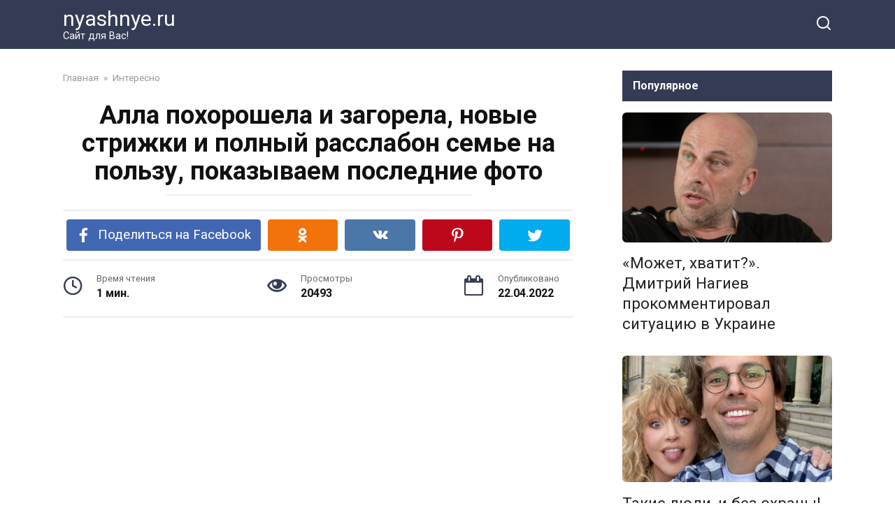

--- FILE ---
content_type: text/html; charset=utf-8
request_url: https://www.google.com/recaptcha/api2/aframe
body_size: 267
content:
<!DOCTYPE HTML><html><head><meta http-equiv="content-type" content="text/html; charset=UTF-8"></head><body><script nonce="l3GsoeK6JI8fdmnXq5DtXQ">/** Anti-fraud and anti-abuse applications only. See google.com/recaptcha */ try{var clients={'sodar':'https://pagead2.googlesyndication.com/pagead/sodar?'};window.addEventListener("message",function(a){try{if(a.source===window.parent){var b=JSON.parse(a.data);var c=clients[b['id']];if(c){var d=document.createElement('img');d.src=c+b['params']+'&rc='+(localStorage.getItem("rc::a")?sessionStorage.getItem("rc::b"):"");window.document.body.appendChild(d);sessionStorage.setItem("rc::e",parseInt(sessionStorage.getItem("rc::e")||0)+1);localStorage.setItem("rc::h",'1769009075812');}}}catch(b){}});window.parent.postMessage("_grecaptcha_ready", "*");}catch(b){}</script></body></html>

--- FILE ---
content_type: application/javascript
request_url: https://nyashnye.ru/wp-content/themes/yelly/assets/js/scripts.min.js?ver=3.0.7
body_size: 9186
content:
!function(t){"function"==typeof define&&define.amd?define("scripts",t):t()}((function(){"use strict";function t(t,e,n){var o;if(n){var a=new Date;a.setTime(a.getTime()+24*n*60*60*1e3),o="; expires="+a.toGMTString()}else o="";document.cookie=encodeURIComponent(t)+"="+encodeURIComponent(e)+o+"; path=/"}function e(t){return 0===t?"":t}window.isMobile=/Android|webOS|iPhone|iPad|iPod|BlackBerry|IEMobile|Opera Mini/i.test(navigator.userAgent),window.isSearchBot=/Bot/i.test(navigator.userAgent),window.isMobile&&document.body.classList.add("is-mobile"),jQuery((function(t){var e=t(window).width(),n=t(".js-scrolltop");n.on("click",(function(){return t("body,html").animate({scrollTop:0},500)})),t(window).on("scroll",(function(){t(this).scrollTop()>100?e<991?"on"===n.data("mob")&&n.fadeIn():n.fadeIn():n.fadeOut()}))})),jQuery((function(t){t(document).on("click",".js-spoiler-box-title",(function(){t(this).toggleClass("active").next().slideToggle()}))})),function(t,e,n){n&&(n.fn.wpshoplightbox=function(o){var a=n(this),i=n('<div class="wpshoplightbox-container" role="dialog" tabindex="-1"><div class="wpshoplightbox-bg"></div><div class="wpshoplightbox-inner"><div class="wpshoplightbox-close"><svg width="17" height="17" xmlns="http://www.w3.org/2000/svg"><path fill="none" d="M-1-1h19v19h-19z"/><path fill="#fff" d="M8.485 7.071l-7.071-7.071-1.414 1.414 7.071 7.071-7.071 7.071 1.414 1.414 7.071-7.071 7.071 7.071 1.414-1.414-7.071-7.071 7.071-7.071-1.414-1.414-7.071 7.071z"/></svg></div><div class="wpshoplightbox-body"><div class="wpshoplightbox-image"></div></div><div class="wpshoplightbox-caption"></div></div></div>');a.on("click",(function(){var o=n(this).attr("href"),a=e.createElement("img"),r=n(a);if(o.match(/(\.jpg|\.gif|\.jpeg|\.png|\.webp|\.svg)$/i))return r.attr("src",o),i.appendTo("body")[0],n("head").append('<style id="wpshoplightbox-scroll-style" type="text/css">.wpshoplightbox-scroll{margin-right:'+(t.innerWidth-e.documentElement.clientWidth)+"px;}</style>"),n("body").addClass("wpshoplightbox-scroll"),i.find(".wpshoplightbox-image").html(r),setTimeout((function(){i.addClass("wpshoplightbox--open")}),10),!1})),n(e).on("click",".wpshoplightbox-body, .wpshoplightbox-close",(function(){n(e).find(".wpshoplightbox-container").removeClass("wpshoplightbox--open"),setTimeout((function(){n(e).find(".wpshoplightbox-container").remove()}),400),n("body").removeClass("wpshoplightbox-scroll"),n("#wpshoplightbox-scroll-style").remove()}))})}(window,document,jQuery),jQuery((function(t){var e=window.wpshop_ajax||window.wps_ajax;void 0!==e?(t(document).on("click",".js-star-rating-item",(function(){var n=t(this),o=n.parent(),a=n.data("score"),i=o.data("post-id"),r=o.data("rating-count"),c=o.data("rating-sum"),s=o.data("rating-value");if(!o.hasClass("disabled")){o.addClass("disabled process");var l={action:"wpshop_star_rating_submit",nonce:e.nonce,post_id:i,score:a,rating_count:r,rating_sum:c,rating_value:s};jQuery.post(e.url,l,(function(e){if(e.success){r++,s=((c+=a)/r).toFixed(2);var i="assessment",l=t("html").attr("lang");"undefined"!=typeof rating_count_text_filter?i=rating_count_text_filter:("ru-RU"===l&&(i=d(r,["оценка","оценки","оценок"])),"uk"===l&&(i=d(r,["оцінка","оцінки","оцінок"]))),n.parent().parent().find(".star-rating-text").html("<em>( <strong>"+r+"</strong> "+i+", "+settings_array.rating_text_average+" <strong>"+s+"</strong> "+settings_array.rating_text_from+" <strong>5</strong> )</em></div>")}else e.data,console.log(e);o.removeClass("process")}))}function d(t,e){return e[t%100>4&&t%100<20?2:[2,0,1,1,1,2][t%10<5?t%10:5]]}})),t(".js-star-rating-item").on({mouseenter:function(){t(this).parent().hasClass("disabled")||(t(this).parent().addClass("hover"),t(this).addClass("hover").prevAll().addClass("hover"))},mouseleave:function(){t(this).parent().hasClass("disabled")||(t(this).parent().removeClass("hover"),t(".js-star-rating-item").removeClass("hover"))}})):console.error("Unable to find ajax parameters for rating scrips")})),jQuery(document).ready((function(t){function e(e){if(0!==e.length){var n=t(window).scrollTop(),o=n+t(window).height();if(t("body").is(":animated"))for(console.log("animated"),s=0;s<e.length;s++)e[s].curTopOffset<=n&&(console.log("body anim"),t(e[s]).removeClass("w-animate w-animate_no-hover"));!function(e,n){if(e.length)for(var o=0;o<e.length;o++){var i=a(t(e[o]),n);e[o].curTopOffset<i&&(t(e[o]).removeClass("w-animate--wait"),t(e[o]).addClass("w-animate--started"))}}(e,o)}}function n(){var n=t(".w-animate");function r(){!function(e){for(var n=0;n<e.length;n++)e[n].curTopOffset=t(e[n]).offset().top}(n)}!function(e){var n=t(window).scrollTop(),i=n+t(window).height();e.each((function(){var e=t(this),r=e.offset().top;r<n-450&&e.removeClass("w-animate w-animate_no-hover");var c=a(e,i);!function(t,e,n){var a=t.attr("data-animate-style"),i=t.attr("data-animate-distance");0!==i&&""!==i&&(void 0===i&&(i="40"),i=i.replace("px",""),t.css({"transition-duration":"0s","transition-delay":"0s"}),"fadeinup"===a&&t.css("transform","translate3d(0,"+i+"px,0)"),"fadeindown"===a&&t.css("transform","translate3d(0,-"+i+"px,0)"),"fadeinleft"===a&&t.css("transform","translate3d("+i+"px,0,0)"),"fadeinright"===a&&t.css("transform","translate3d(-"+i+"px,0,0)"),o(t,e,n),t.css({"transition-duration":"","transition-delay":""}));var r=t.attr("data-animate-scale");0!==r&&""!==r&&(t.css({"transition-duration":"0s","transition-delay":"0s"}),t.css("transform","scale("+r+")"),o(t,e,n),t.css({"transition-duration":"","transition-delay":""}));var c=t.attr("data-animate-delay");0!==c&&""!==c&&(void 0===c&&(c=Math.random()/4),t.css("transition-delay",c+"s"));var s=t.attr("data-animate-duration");void 0===s&&(s="1.5");0!==s&&""!==s&&t.css("transition-duration",s+"s")}(e,r,i),r<c&&(e.addClass("w-animate--started"),e.is('[data-animate-style="animatednumber"]')),r>=c&&e.addClass("w-animate--wait")}))}(n),n=n.filter(".w-animate--wait"),r(),t(window).bind("resize",i(r,200)),t(window).bind("scroll",i((function(){e(n)}),200))}function o(t,e,n){if(e<n+450)return t[0].offsetHeight}function a(t,e){var n=t.attr("data-animate-trigger-offset"),o=e;return void 0===n&&(n=(t.innerHeight()/3).toString()),void 0!==n&&""!==n&&(o=e-1*(n=n.replace("px",""))),o}function i(t,e,n){var o,a;return e||(e=250),function(){var i=n||this,r=+new Date,c=arguments;o&&r<o+e?(clearTimeout(a),a=setTimeout((function(){o=r,t.apply(i,c)}),e)):(o=r,t.apply(i,c))}}var r,c,l,d;r=window.navigator.userAgent,c=r.indexOf("MSIE"),l="",d=!1,c>0&&(8!==(l=parseInt(r.substring(c+5,r.indexOf(".",c))))&&9!==l||(d=!0)),!d&&t(window).width()>=980&&!window.isSearchBot&&!window.isMobile&&t(window).width()>=980?setTimeout((function(){n()}),300):t(".w-animate").removeClass("w-animate")})),jQuery((function(t){"undefined"!=typeof wpshop_views_counter_params&&t.ajax({type:"GET",url:wpshop_views_counter_params.url,data:"id="+wpshop_views_counter_params.post_id+"&action=wpshop_views_counter"}).done((function(e){e.success&&e.data.forEach((function(e){var n,o,a;n=e.id,o=e.count,(a=t('.js-views-count[data-post_id="'+n+'"]')).length&&a.text(o)}))}))})),function(){function t(t,e){if(!(t instanceof e))throw new TypeError("Cannot call a class as a function")}function n(t,e){for(var n=0;n<e.length;n++){var o=e[n];o.enumerable=o.enumerable||!1,o.configurable=!0,"value"in o&&(o.writable=!0),Object.defineProperty(t,o.key,o)}}function o(t,e,o){return e&&n(t.prototype,e),o&&n(t,o),t}function a(t,e){if("function"!=typeof e&&null!==e)throw new TypeError("Super expression must either be null or a function");t.prototype=Object.create(e&&e.prototype,{constructor:{value:t,writable:!0,configurable:!0}}),e&&r(t,e)}function i(t){return(i=Object.setPrototypeOf?Object.getPrototypeOf:function(t){return t.__proto__||Object.getPrototypeOf(t)})(t)}function r(t,e){return r=Object.setPrototypeOf||function(t,e){return t.__proto__=e,t},r(t,e)}function c(t){if(void 0===t)throw new ReferenceError("this hasn't been initialised - super() hasn't been called");return t}function s(t,e){return!e||"object"!=typeof e&&"function"!=typeof e?c(t):e}function l(t){if(Array.isArray(t)){for(var e=0,n=Array(t.length);e<t.length;e++)n[e]=t[e];e=n}else e=void 0;if(e||(e=Symbol.iterator in Object(t)||"[object Arguments]"===Object.prototype.toString.call(t)?Array.from(t):void 0),!(t=e))throw new TypeError("Invalid attempt to spread non-iterable instance");return t}var d=function(){function e(){t(this,e),this.handlers={}}return o(e,[{key:"addEventListener",value:function(){var t=0<arguments.length&&void 0!==arguments[0]?arguments[0]:document,e=1<arguments.length&&void 0!==arguments[1]?arguments[1]:"click";this.handlers[e]={func:2<arguments.length?arguments[2]:void 0,target:t};var n=e.split(".")[0];t.addEventListener(n,this.handlers[e].func)}},{key:"removeEventListener",value:function(){var t=0<arguments.length&&void 0!==arguments[0]?arguments[0]:"click",e=t.split(".")[0],n=this.handlers[t];n.target.removeEventListener(e,n.func),delete this.handlers[t]}},{key:"removeAll",value:function(){for(var t in this.handlers)this.removeEventListener(t)}}]),e}(),u=function(){function e(){t(this,e),this.events=new d,this.callback=function(){},this.updateInstanceId()}return o(e,[{key:"eventHandler",value:function(t,e){var n=this,o=e.share_url,a=e.windowTitle,i=e.windowWidth,r=e.windowHeight;t.preventDefault(),e=Math.round((window.outerHeight||window.document.documentElement.offsetHeight)/2-r/2);var c=Math.round((window.outerWidth||window.document.documentElement.offsetWidth)/2-i/2);i="width=".concat(i,",height=").concat(r),e="left=".concat(c,",top=").concat(e);var s="".concat(i,",").concat(e,",location=no,toolbar=no,menubar=no"),l=window.open(o,a,s),d=setInterval((function(){l.closed&&(n.callback(t,{share_url:o,windowTitle:a,windowOptions:s},l),clearInterval(d))}),10);return l}},{key:"setShareCallback",value:function(t){this.callback=t}},{key:"createEvents",value:function(t){var e=this;l(t).forEach((function(t){var n=e.getPreparedData(t);e.events.addEventListener(t,"click.".concat(e.instanceId),(function(t){return e.eventHandler.call(e,t,n)}))}))}},{key:"getInstance",value:function(){return"function"==typeof this.shareWindow&&this.shareWindow(),"function"==typeof this.getCounter&&this.getCounter(),this}},{key:"updateInstanceId",value:function(){this.instanceId=function(){return"".concat(0<arguments.length&&void 0!==arguments[0]?arguments[0]:"id","-").concat(Math.random().toString(36).substr(2,8))}()}},{key:"reNewInstance",value:function(){return this.events.removeAll(),this.updateInstanceId(),this.getInstance()}}]),e}(),h=function(n){function r(){var e=0<arguments.length&&void 0!==arguments[0]?arguments[0]:document.location.href,n=1<arguments.length&&void 0!==arguments[1]?arguments[1]:document.title,o=2<arguments.length&&void 0!==arguments[2]?arguments[2]:document.querySelector('link[rel="apple-touch-icon"]');t(this,r);var a=s(this,i(r).call(this));return a.url=encodeURIComponent(e),a.title=encodeURIComponent(n),a.image=o?encodeURIComponent(o.href):"",a.createEvents=a.createEvents.bind(c(a)),a}return a(r,n),o(r,[{key:"getPreparedData",value:function(t){var e=t.dataset.url?encodeURIComponent(t.dataset.url):this.url,n=t.dataset.title?encodeURIComponent(t.dataset.title):this.title;return t=t.dataset.image?encodeURIComponent(t.dataset.image):this.image,e="https://vk.com/share.php?url=".concat(e,"&title=").concat(n,"&image=").concat(t),{callback:this.callback,share_url:e,windowTitle:"Share this",windowWidth:640,windowHeight:480}}},{key:"shareWindow",value:function(){var t=document.querySelectorAll('[data-social="vkontakte"]');return this.createEvents(t)}},{key:"getCounter",value:function(){var t=document.createElement("script"),n=document.querySelectorAll('[data-counter="vkontakte"]'),o="https://vk.com/share.php?act=count&index=1&url=".concat(this.url);window.VK=Object.assign({},{Share:{}},window.VK),0<n.length&&(window.VK.Share.count=function(o,a){l(n).forEach((function(t){t.innerHTML=e(a)})),null!==t.parentNode&&t.parentNode.removeChild(t)},t.src=o,document.body.appendChild(t))}}]),r}(u),v=function(e){function n(){var e=0<arguments.length&&void 0!==arguments[0]?arguments[0]:document.location.href,o=1<arguments.length&&void 0!==arguments[1]?arguments[1]:document.title;t(this,n);var a=s(this,i(n).call(this));return a.url=encodeURIComponent(e),a.title=encodeURIComponent(o),a.createEvents=a.createEvents.bind(c(a)),a}return a(n,e),o(n,[{key:"getPreparedData",value:function(t){var e=t.dataset.url?encodeURIComponent(t.dataset.url):this.url;return t=t.dataset.title?encodeURIComponent(t.dataset.title):this.title,e="https://facebook.com/sharer/sharer.php?u=".concat(e,"&t=").concat(t),{callback:this.callback,share_url:e,windowTitle:"Share this",windowWidth:640,windowHeight:480}}},{key:"shareWindow",value:function(){var t=document.querySelectorAll('[data-social="facebook"]');return this.createEvents(t)}},{key:"getCounter",value:function(){var t=document.createElement("script"),e=("goodshare_"+Math.random()).replace(".",""),n=document.querySelectorAll('[data-counter="facebook"]'),o="https://graph.facebook.com/?id=".concat(this.url,"&callback=").concat(e);0<n.length&&(window[e]=function(e){l(n).forEach((function(t){t.innerHTML=e.share?e.share.share_count:""})),null!==t.parentNode&&t.parentNode.removeChild(t)},t.src=o,document.body.appendChild(t))}}]),n}(u),p=function(n){function r(){var e=0<arguments.length&&void 0!==arguments[0]?arguments[0]:document.location.href,n=1<arguments.length&&void 0!==arguments[1]?arguments[1]:document.title;t(this,r);var o=s(this,i(r).call(this));return o.url=encodeURIComponent(e),o.title=encodeURIComponent(n),o.createEvents=o.createEvents.bind(c(o)),o}return a(r,n),o(r,[{key:"getPreparedData",value:function(t){var e=t.dataset.url?encodeURIComponent(t.dataset.url):this.url;return t=t.dataset.title?encodeURIComponent(t.dataset.title):this.title,e="https://connect.ok.ru/offer?url=".concat(e,"&title=").concat(t),{callback:this.callback,share_url:e,windowTitle:"Share this",windowWidth:640,windowHeight:480}}},{key:"shareWindow",value:function(){var t=document.querySelectorAll('[data-social="odnoklassniki"]');return this.createEvents(t)}},{key:"getCounter",value:function(){var t=document.createElement("script"),n=document.querySelectorAll('[data-counter="odnoklassniki"]'),o="https://connect.ok.ru/dk?st.cmd=extLike&uid=1&ref=".concat(this.url);window.ODKL={},0<n.length&&(window.ODKL.updateCount=function(o,a){l(n).forEach((function(t){t.innerHTML=e(a)})),null!==t.parentNode&&t.parentNode.removeChild(t)},t.src=o,document.body.appendChild(t))}}]),r}(u),m=function(n){function r(){var e=0<arguments.length&&void 0!==arguments[0]?arguments[0]:document.location.href,n=1<arguments.length&&void 0!==arguments[1]?arguments[1]:document.title,o=2<arguments.length&&void 0!==arguments[2]?arguments[2]:document.querySelector('meta[name="description"]'),a=3<arguments.length&&void 0!==arguments[3]?arguments[3]:document.querySelector('link[rel="apple-touch-icon"]');t(this,r);var l=s(this,i(r).call(this));return l.url=encodeURIComponent(e),l.title=encodeURIComponent(n),l.description=o?encodeURIComponent(o.content):"",l.image=a?encodeURIComponent(a.href):"",l.createEvents=l.createEvents.bind(c(l)),l}return a(r,n),o(r,[{key:"getPreparedData",value:function(t){var e=t.dataset.url?encodeURIComponent(t.dataset.url):this.url,n=t.dataset.title?encodeURIComponent(t.dataset.title):this.title,o=t.dataset.description?encodeURIComponent(t.dataset.description):this.description;return t=t.dataset.image?encodeURIComponent(t.dataset.image):this.image,e="https://connect.mail.ru/share?url=".concat(e,"&title=").concat(n,"&description=").concat(o,"&imageurl=").concat(t),{callback:this.callback,share_url:e,windowTitle:"Share this",windowWidth:640,windowHeight:480}}},{key:"shareWindow",value:function(){var t=document.querySelectorAll('[data-social="moimir"]');return this.createEvents(t)}},{key:"getCounter",value:function(){var t=document.createElement("script"),n=encodeURIComponent(this.url.replace(/^.*?:\/\//,"")),o=("goodshare_"+Math.random()).replace(".",""),a=document.querySelectorAll('[data-counter="moimir"]');0<a.length&&(window[o]=function(n){l(a).forEach((function(t){t.innerHTML=e(n.share_mm)})),null!==t.parentNode&&t.parentNode.removeChild(t)},t.src="https://appsmail.ru/share/count/"+n+"?callback="+o,document.body.appendChild(t))}}]),r}(u),f=function(n){function r(){var e=0<arguments.length&&void 0!==arguments[0]?arguments[0]:document.location.href,n=1<arguments.length&&void 0!==arguments[1]?arguments[1]:document.title,o=2<arguments.length&&void 0!==arguments[2]?arguments[2]:document.querySelector('meta[name="description"]');t(this,r);var a=s(this,i(r).call(this));return a.url=encodeURIComponent(e),a.title=encodeURIComponent(n),a.description=o?encodeURIComponent(o.content):"",a.createEvents=a.createEvents.bind(c(a)),a}return a(r,n),o(r,[{key:"getPreparedData",value:function(t){var e=t.dataset.url?encodeURIComponent(t.dataset.url):this.url,n=t.dataset.title?encodeURIComponent(t.dataset.title):this.title;return t=t.dataset.description?encodeURIComponent(t.dataset.description):this.description,e="https://www.tumblr.com/widgets/share/tool?canonicalUrl=".concat(e,"&title=").concat(n,"&caption=").concat(t,"&posttype=link"),{callback:this.callback,share_url:e,windowTitle:"Share this",windowWidth:640,windowHeight:480}}},{key:"shareWindow",value:function(){var t=document.querySelectorAll('[data-social="tumblr"]');return this.createEvents(t)}},{key:"getCounter",value:function(){var t=document.createElement("script"),n=("goodshare_"+Math.random()).replace(".",""),o=document.querySelectorAll('[data-counter="tumblr"]'),a="https://api.tumblr.com/v2/share/stats?url=".concat(this.url,"&callback=").concat(n);0<o.length&&(window[n]=function(n){l(o).forEach((function(t){t.innerHTML=e(n.response.note_count)})),null!==t.parentNode&&t.parentNode.removeChild(t)},t.src=a,document.body.appendChild(t))}}]),r}(u),w=function(e){function n(){var e=0<arguments.length&&void 0!==arguments[0]?arguments[0]:document.location.href,o=1<arguments.length&&void 0!==arguments[1]?arguments[1]:document.querySelector('meta[name="description"]'),a=2<arguments.length&&void 0!==arguments[2]?arguments[2]:document.querySelector('link[rel="apple-touch-icon"]');t(this,n);var r=s(this,i(n).call(this));return r.url=encodeURIComponent(e),r.description=o?encodeURIComponent(o.content):"",r.image=a?encodeURIComponent(a.href):"",r.createEvents=r.createEvents.bind(c(r)),r}return a(n,e),o(n,[{key:"getPreparedData",value:function(t){var e=t.dataset.url?encodeURIComponent(t.dataset.url):this.url,n=t.dataset.description?encodeURIComponent(t.dataset.description):this.description;return t=t.dataset.image?encodeURIComponent(t.dataset.image):this.image,e="https://www.pinterest.com/pin/create/button/?url=".concat(e,"&description=").concat(n,"&media=").concat(t),{callback:this.callback,share_url:e,windowTitle:"Share this",windowWidth:640,windowHeight:480}}},{key:"shareWindow",value:function(){var t=document.querySelectorAll('[data-social="pinterest"]');return this.createEvents(t)}},{key:"getCounter",value:function(){var t=document.createElement("script"),e=("goodshare_"+Math.random()).replace(".",""),n=document.querySelectorAll('[data-counter="pinterest"]'),o="https://api.pinterest.com/v1/urls/count.json?url=".concat(this.url,"&callback=").concat(e);0<n.length&&(window[e]=function(e){l(n).forEach((function(t){t.innerHTML=0<e.length?e.count:""})),null!==t.parentNode&&t.parentNode.removeChild(t)},t.src=o,document.body.appendChild(t))}}]),n}(u),g=function(e){function n(){var e=0<arguments.length&&void 0!==arguments[0]?arguments[0]:document.location.href,o=1<arguments.length&&void 0!==arguments[1]?arguments[1]:document.title;t(this,n);var a=s(this,i(n).call(this));return a.url=encodeURIComponent(e),a.title=encodeURIComponent(o),a.createEvents=a.createEvents.bind(c(a)),a}return a(n,e),o(n,[{key:"getPreparedData",value:function(t){var e=t.dataset.url?encodeURIComponent(t.dataset.url):this.url;return t=t.dataset.title?encodeURIComponent(t.dataset.title):this.title,e="https://reddit.com/submit?url=".concat(e,"&title=").concat(t),{callback:this.callback,share_url:e,windowTitle:"Share this",windowWidth:640,windowHeight:480}}},{key:"shareWindow",value:function(){var t=document.querySelectorAll('[data-social="reddit"]');return this.createEvents(t)}}]),n}(u),b=function(e){function n(){var e=0<arguments.length&&void 0!==arguments[0]?arguments[0]:document.location.href,o=1<arguments.length&&void 0!==arguments[1]?arguments[1]:document.title;t(this,n);var a=s(this,i(n).call(this));return a.url=encodeURIComponent(e),a.title=encodeURIComponent(o),a.createEvents=a.createEvents.bind(c(a)),a}return a(n,e),o(n,[{key:"getPreparedData",value:function(t){var e=t.dataset.url?encodeURIComponent(t.dataset.url):this.url;return t=t.dataset.title?encodeURIComponent(t.dataset.title):this.title,e="https://buffer.com/add?url=".concat(e,"&text=").concat(t),{callback:this.callback,share_url:e,windowTitle:"Share this",windowWidth:640,windowHeight:480}}},{key:"shareWindow",value:function(){var t=document.querySelectorAll('[data-social="buffer"]');return this.createEvents(t)}},{key:"getCounter",value:function(){var t=document.createElement("script"),e=("goodshare_"+Math.random()).replace(".",""),n=document.querySelectorAll('[data-counter="buffer"]'),o="https://api.bufferapp.com/1/links/shares.json?url=".concat(this.url,"&callback=").concat(e);0<n.length&&(window[e]=function(e){l(n).forEach((function(t){t.innerHTML=e?e.shares:""})),t.parentNode.removeChild(t)},t.src=o,document.body.appendChild(t))}}]),n}(u),y=function(e){function n(){var e=0<arguments.length&&void 0!==arguments[0]?arguments[0]:document.location.href,o=1<arguments.length&&void 0!==arguments[1]?arguments[1]:document.title;t(this,n);var a=s(this,i(n).call(this));return a.url=encodeURIComponent(e),a.title=encodeURIComponent(o),a.createEvents=a.createEvents.bind(c(a)),a}return a(n,e),o(n,[{key:"getPreparedData",value:function(t){var e=t.dataset.url?encodeURIComponent(t.dataset.url):this.url;return t=t.dataset.title?encodeURIComponent(t.dataset.title):this.title,e="https://twitter.com/share?url=".concat(e,"&text=").concat(t),{callback:this.callback,share_url:e,windowTitle:"Share this",windowWidth:640,windowHeight:480}}},{key:"shareWindow",value:function(){var t=document.querySelectorAll('[data-social="twitter"]');return this.createEvents(t)}}]),n}(u),k=function(e){function n(){var e=0<arguments.length&&void 0!==arguments[0]?arguments[0]:document.location.href,o=1<arguments.length&&void 0!==arguments[1]?arguments[1]:document.title;t(this,n);var a=s(this,i(n).call(this));return a.url=encodeURIComponent(e),a.title=encodeURIComponent(o),a.createEvents=a.createEvents.bind(c(a)),a}return a(n,e),o(n,[{key:"getPreparedData",value:function(t){var e=t.dataset.url?encodeURIComponent(t.dataset.url):this.url;return t=t.dataset.title?encodeURIComponent(t.dataset.title):this.title,e="https://livejournal.com/update.bml?event=".concat(e,"&subject=").concat(t),{callback:this.callback,share_url:e,windowTitle:"Share this",windowWidth:640,windowHeight:480}}},{key:"shareWindow",value:function(){var t=document.querySelectorAll('[data-social="livejournal"]');return this.createEvents(t)}}]),n}(u),C=function(e){function n(){var e=0<arguments.length&&void 0!==arguments[0]?arguments[0]:document.location.href,o=1<arguments.length&&void 0!==arguments[1]?arguments[1]:document.title,a=2<arguments.length&&void 0!==arguments[2]?arguments[2]:document.querySelector('meta[name="description"]');t(this,n);var r=s(this,i(n).call(this));return r.url=encodeURIComponent(e),r.title=encodeURIComponent(o),r.description=a?encodeURIComponent(a.content):"",r.createEvents=r.createEvents.bind(c(r)),r}return a(n,e),o(n,[{key:"getPreparedData",value:function(t){var e=t.dataset.url?encodeURIComponent(t.dataset.url):this.url,n=t.dataset.title?encodeURIComponent(t.dataset.title):this.title;return t=t.dataset.description?encodeURIComponent(t.dataset.description):this.description,e="https://www.linkedin.com/shareArticle?url=".concat(e,"&text=").concat(n,"&summary=").concat(t,"&mini=true"),{callback:this.callback,share_url:e,windowTitle:"Share this",windowWidth:640,windowHeight:480}}},{key:"shareWindow",value:function(){var t=document.querySelectorAll('[data-social="linkedin"]');return this.createEvents(t)}}]),n}(u),I=function(e){function n(){var e=0<arguments.length&&void 0!==arguments[0]?arguments[0]:document.location.href,o=1<arguments.length&&void 0!==arguments[1]?arguments[1]:document.title,a=2<arguments.length&&void 0!==arguments[2]?arguments[2]:document.querySelector('meta[name="description"]');t(this,n);var r=s(this,i(n).call(this));return r.url=encodeURIComponent(e),r.title=encodeURIComponent(o),r.description=a?encodeURIComponent(a.content):"",r.createEvents=r.createEvents.bind(c(r)),r}return a(n,e),o(n,[{key:"getPreparedData",value:function(t){var e=t.dataset.url?encodeURIComponent(t.dataset.url):this.url,n=t.dataset.title?encodeURIComponent(t.dataset.title):this.title;return t=t.dataset.description?encodeURIComponent(t.dataset.description):this.description,e="https://www.evernote.com/clip.action?url=".concat(e,"&title=").concat(n,"&body=").concat(t),{callback:this.callback,share_url:e,windowTitle:"Share this",windowWidth:640,windowHeight:480}}},{key:"shareWindow",value:function(){var t=document.querySelectorAll('[data-social="evernote"]');return this.createEvents(t)}}]),n}(u),U=function(e){function n(){var e=0<arguments.length&&void 0!==arguments[0]?arguments[0]:document.location.href,o=1<arguments.length&&void 0!==arguments[1]?arguments[1]:document.title;t(this,n);var a=s(this,i(n).call(this));return a.url=encodeURIComponent(e),a.title=encodeURIComponent(o),a.createEvents=a.createEvents.bind(c(a)),a}return a(n,e),o(n,[{key:"getPreparedData",value:function(t){var e=t.dataset.url?encodeURIComponent(t.dataset.url):this.url;return t=t.dataset.title?encodeURIComponent(t.dataset.title):this.title,e="https://del.icio.us/save?url=".concat(e,"&title=").concat(t),{callback:this.callback,share_url:e,windowTitle:"Share this",windowWidth:640,windowHeight:480}}},{key:"shareWindow",value:function(){var t=document.querySelectorAll('[data-social="delicious"]');return this.createEvents(t)}}]),n}(u),R=function(e){function n(){var e=0<arguments.length&&void 0!==arguments[0]?arguments[0]:document.location.href,o=1<arguments.length&&void 0!==arguments[1]?arguments[1]:document.title;t(this,n);var a=s(this,i(n).call(this));return a.url=encodeURIComponent(e),a.title=encodeURIComponent(o),a.createEvents=a.createEvents.bind(c(a)),a}return a(n,e),o(n,[{key:"getPreparedData",value:function(t){var e=t.dataset.url?encodeURIComponent(t.dataset.url):this.url;return t=t.dataset.title?encodeURIComponent(t.dataset.title):this.title,e="https://share.flipboard.com/bookmarklet/popout?ext=sharethis&title=".concat(t,"&url=").concat(e,"&v=2"),{callback:this.callback,share_url:e,windowTitle:"Share this",windowWidth:640,windowHeight:480}}},{key:"shareWindow",value:function(){var t=document.querySelectorAll('[data-social="flipboard"]');return this.createEvents(t)}}]),n}(u),E=function(e){function n(){var e=0<arguments.length&&void 0!==arguments[0]?arguments[0]:document.location.href;t(this,n);var o=s(this,i(n).call(this));return o.url=encodeURIComponent(e),o.createEvents=o.createEvents.bind(c(o)),o}return a(n,e),o(n,[{key:"getPreparedData",value:function(t){return t=t.dataset.url?encodeURIComponent(t.dataset.url):this.url,t="https://mix.com/mixit?su=submit&url=".concat(t),{callback:this.callback,share_url:t,windowTitle:"Share this",windowWidth:640,windowHeight:480}}},{key:"shareWindow",value:function(){var t=document.querySelectorAll('[data-social="mix"]');return this.createEvents(t)}}]),n}(u),S=function(e){function n(){var e=0<arguments.length&&void 0!==arguments[0]?arguments[0]:document.location.href;t(this,n);var o=s(this,i(n).call(this));return o.url=encodeURIComponent(e),o.createEvents=o.createEvents.bind(c(o)),o}return a(n,e),o(n,[{key:"getPreparedData",value:function(t){return t=t.dataset.url?encodeURIComponent(t.dataset.url):this.url,t="https://www.meneame.net/submit?url=".concat(t),{callback:this.callback,share_url:t,windowTitle:"Share this",windowWidth:640,windowHeight:480}}},{key:"shareWindow",value:function(){var t=document.querySelectorAll('[data-social="meneame"]');return this.createEvents(t)}}]),n}(u),_=function(e){function n(){var e=0<arguments.length&&void 0!==arguments[0]?arguments[0]:document.location.href,o=1<arguments.length&&void 0!==arguments[1]?arguments[1]:document.title;t(this,n);var a=s(this,i(n).call(this));return a.url=encodeURIComponent(e),a.title=encodeURIComponent(o),a.createEvents=a.createEvents.bind(c(a)),a}return a(n,e),o(n,[{key:"getPreparedData",value:function(t){var e=t.dataset.url?encodeURIComponent(t.dataset.url):this.url;return t=t.dataset.title?encodeURIComponent(t.dataset.title):this.title,e="https://www.blogger.com/blog-this.g?u=".concat(e,"&n=").concat(t),{callback:this.callback,share_url:e,windowTitle:"Share this",windowWidth:640,windowHeight:480}}},{key:"shareWindow",value:function(){var t=document.querySelectorAll('[data-social="blogger"]');return this.createEvents(t)}}]),n}(u),T=function(e){function n(){var e=0<arguments.length&&void 0!==arguments[0]?arguments[0]:document.location.href,o=1<arguments.length&&void 0!==arguments[1]?arguments[1]:document.title;t(this,n);var a=s(this,i(n).call(this));return a.url=encodeURIComponent(e),a.title=encodeURIComponent(o),a.createEvents=a.createEvents.bind(c(a)),a}return a(n,e),o(n,[{key:"getPreparedData",value:function(t){var e=t.dataset.url?encodeURIComponent(t.dataset.url):this.url;return t=t.dataset.title?encodeURIComponent(t.dataset.title):this.title,e="https://getpocket.com/save?url=".concat(e,"&title=").concat(t),{callback:this.callback,share_url:e,windowTitle:"Share this",windowWidth:640,windowHeight:480}}},{key:"shareWindow",value:function(){var t=document.querySelectorAll('[data-social="pocket"]');return this.createEvents(t)}}]),n}(u),W=function(e){function n(){var e=0<arguments.length&&void 0!==arguments[0]?arguments[0]:document.location.href,o=1<arguments.length&&void 0!==arguments[1]?arguments[1]:document.title;t(this,n);var a=s(this,i(n).call(this));return a.url=encodeURIComponent(e),a.title=encodeURIComponent(o),a.createEvents=a.createEvents.bind(c(a)),a}return a(n,e),o(n,[{key:"getPreparedData",value:function(t){var e=t.dataset.url?encodeURIComponent(t.dataset.url):this.url;return t=t.dataset.title?encodeURIComponent(t.dataset.title):this.title,e="https://www.instapaper.com/edit?url=".concat(e,"&title=").concat(t),{callback:this.callback,share_url:e,windowTitle:"Share this",windowWidth:640,windowHeight:480}}},{key:"shareWindow",value:function(){var t=document.querySelectorAll('[data-social="instapaper"]');return this.createEvents(t)}}]),n}(u),x=function(e){function n(){var e=0<arguments.length&&void 0!==arguments[0]?arguments[0]:document.location.href,o=1<arguments.length&&void 0!==arguments[1]?arguments[1]:document.title;t(this,n);var a=s(this,i(n).call(this));return a.url=encodeURIComponent(e),a.title=encodeURIComponent(o),a.createEvents=a.createEvents.bind(c(a)),a}return a(n,e),o(n,[{key:"getPreparedData",value:function(t){var e=t.dataset.url?encodeURIComponent(t.dataset.url):this.url;return t=t.dataset.title?encodeURIComponent(t.dataset.title):this.title,e="https://digg.com/submit?url=".concat(e,"&title=").concat(t),{callback:this.callback,share_url:e,windowTitle:"Share this",windowWidth:640,windowHeight:480}}},{key:"shareWindow",value:function(){var t=document.querySelectorAll('[data-social="digg"]');return this.createEvents(t)}}]),n}(u),j=function(e){function n(){var e=0<arguments.length&&void 0!==arguments[0]?arguments[0]:document.location.href,o=1<arguments.length&&void 0!==arguments[1]?arguments[1]:document.title;t(this,n);var a=s(this,i(n).call(this));return a.url=encodeURIComponent(e),a.title=encodeURIComponent(o),a.createEvents=a.createEvents.bind(c(a)),a}return a(n,e),o(n,[{key:"getPreparedData",value:function(t){var e=t.dataset.url?encodeURIComponent(t.dataset.url):this.url;return t=t.dataset.title?encodeURIComponent(t.dataset.title):this.title,e="http://www.liveinternet.ru/journal_post.php?action=n_add&cnurl=".concat(e,"&cntitle=").concat(t),{callback:this.callback,share_url:e,windowTitle:"Share this",windowWidth:640,windowHeight:480}}},{key:"shareWindow",value:function(){var t=document.querySelectorAll('[data-social="liveinternet"]');return this.createEvents(t)}}]),n}(u),A=function(e){function n(){var e=0<arguments.length&&void 0!==arguments[0]?arguments[0]:document.location.href,o=1<arguments.length&&void 0!==arguments[1]?arguments[1]:document.title,a=2<arguments.length&&void 0!==arguments[2]?arguments[2]:document.querySelector('meta[name="description"]');t(this,n);var r=s(this,i(n).call(this));return r.url=encodeURIComponent(e),r.title=encodeURIComponent(o),r.description=a?encodeURIComponent(a.content):"",r.createEvents=r.createEvents.bind(c(r)),r}return a(n,e),o(n,[{key:"getPreparedData",value:function(t){var e=t.dataset.url?encodeURIComponent(t.dataset.url):this.url,n=t.dataset.title?encodeURIComponent(t.dataset.title):this.title;return t=t.dataset.description?encodeURIComponent(t.dataset.description):this.description,e="https://surfingbird.ru/share?url=".concat(e,"&title=").concat(n,"&description=").concat(t),{callback:this.callback,share_url:e,windowTitle:"Share this",windowWidth:640,windowHeight:480}}},{key:"shareWindow",value:function(){var t=document.querySelectorAll('[data-social="surfingbird"]');return this.createEvents(t)}}]),n}(u),q=function(e){function n(){var e=0<arguments.length&&void 0!==arguments[0]?arguments[0]:document.location.href;t(this,n);var o=s(this,i(n).call(this));return o.url=encodeURIComponent(e),o.createEvents=o.createEvents.bind(c(o)),o}return a(n,e),o(n,[{key:"getPreparedData",value:function(t){return t=t.dataset.url?encodeURIComponent(t.dataset.url):this.url,t="https://www.xing.com/spi/shares/new?url=".concat(t),{callback:this.callback,share_url:t,windowTitle:"Share this",windowWidth:640,windowHeight:480}}},{key:"shareWindow",value:function(){var t=document.querySelectorAll('[data-social="xing"]');return this.createEvents(t)}}]),n}(u),H=function(e){function n(){var e=0<arguments.length&&void 0!==arguments[0]?arguments[0]:document.location.href,o=1<arguments.length&&void 0!==arguments[1]?arguments[1]:document.title,a=2<arguments.length&&void 0!==arguments[2]?arguments[2]:document.querySelector('meta[name="description"]'),r=3<arguments.length&&void 0!==arguments[3]?arguments[3]:document.querySelector('link[rel="apple-touch-icon"]');t(this,n);var l=s(this,i(n).call(this));return l.url=encodeURIComponent(e),l.title=encodeURIComponent(o),l.description=a?encodeURIComponent(a.content):"",l.image=r?encodeURIComponent(r.href):"",l.createEvents=l.createEvents.bind(c(l)),l}return a(n,e),o(n,[{key:"getPreparedData",value:function(t){var e=t.dataset.url?encodeURIComponent(t.dataset.url):this.url,n=t.dataset.title?encodeURIComponent(t.dataset.title):this.title,o=t.dataset.description?encodeURIComponent(t.dataset.description):this.description;return t=t.dataset.image?encodeURIComponent(t.dataset.image):this.image,e="https://wordpress.com/wp-admin/press-this.php?u=".concat(e,"&t=").concat(n,"&s=").concat(o,"&i=").concat(t,"&v=2"),{callback:this.callback,share_url:e,windowTitle:"Share this",windowWidth:640,windowHeight:480}}},{key:"shareWindow",value:function(){var t=document.querySelectorAll('[data-social="wordpress"]');return this.createEvents(t)}}]),n}(u),P=function(e){function n(){var e=0<arguments.length&&void 0!==arguments[0]?arguments[0]:document.location.href,o=1<arguments.length&&void 0!==arguments[1]?arguments[1]:document.title,a=2<arguments.length&&void 0!==arguments[2]?arguments[2]:document.querySelector('meta[name="description"]');t(this,n);var r=s(this,i(n).call(this));return r.url=encodeURIComponent(e),r.title=encodeURIComponent(o),r.description=a?encodeURIComponent(a.content):"",r.createEvents=r.createEvents.bind(c(r)),r}return a(n,e),o(n,[{key:"getPreparedData",value:function(t){var e=t.dataset.url?encodeURIComponent(t.dataset.url):this.url,n=t.dataset.title?encodeURIComponent(t.dataset.title):this.title;return t=t.dataset.description?encodeURIComponent(t.dataset.description):this.description,e="https://cang.baidu.com/do/add?iu=".concat(e,"&it=").concat(n,"&dc=").concat(t,"&fr=ien"),{callback:this.callback,share_url:e,windowTitle:"Share this",windowWidth:640,windowHeight:480}}},{key:"shareWindow",value:function(){var t=document.querySelectorAll('[data-social="baidu"]');return this.createEvents(t)}}]),n}(u),D=function(e){function n(){var e=0<arguments.length&&void 0!==arguments[0]?arguments[0]:document.location.href,o=1<arguments.length&&void 0!==arguments[1]?arguments[1]:document.title;t(this,n);var a=s(this,i(n).call(this));return a.url=encodeURIComponent(e),a.title=encodeURIComponent(o),a.createEvents=a.createEvents.bind(c(a)),a}return a(n,e),o(n,[{key:"getPreparedData",value:function(t){var e=t.dataset.url?encodeURIComponent(t.dataset.url):this.url;return t=t.dataset.title?encodeURIComponent(t.dataset.title):this.title,e="http://share.renren.com/share/buttonshare.do?url=".concat(e,"&title=").concat(t),{callback:this.callback,share_url:e,windowTitle:"Share this",windowWidth:640,windowHeight:480}}},{key:"shareWindow",value:function(){var t=document.querySelectorAll('[data-social="renren"]');return this.createEvents(t)}}]),n}(u),O=function(e){function n(){var e=0<arguments.length&&void 0!==arguments[0]?arguments[0]:document.location.href,o=1<arguments.length&&void 0!==arguments[1]?arguments[1]:document.title;t(this,n);var a=s(this,i(n).call(this));return a.url=encodeURIComponent(e),a.title=encodeURIComponent(o),a.createEvents=a.createEvents.bind(c(a)),a}return a(n,e),o(n,[{key:"getPreparedData",value:function(t){var e=t.dataset.url?encodeURIComponent(t.dataset.url):this.url;return t=t.dataset.title?encodeURIComponent(t.dataset.title):this.title,e="https://service.weibo.com/share/share.php?url=".concat(e,"&title=").concat(t),{callback:this.callback,share_url:e,windowTitle:"Share this",windowWidth:640,windowHeight:480}}},{key:"shareWindow",value:function(){var t=document.querySelectorAll('[data-social="weibo"]');return this.createEvents(t)}}]),n}(u),M=function(e){function n(){var e=0<arguments.length&&void 0!==arguments[0]?arguments[0]:document.location.href;t(this,n);var o=s(this,i(n).call(this));return o.url=encodeURIComponent(e),o.createEvents=o.createEvents.bind(c(o)),o}return a(n,e),o(n,[{key:"getPreparedData",value:function(t){return t=t.dataset.url?encodeURIComponent(t.dataset.url):this.url,t="sms:?&body=".concat(t),{callback:this.callback,share_url:t,windowTitle:"Share this",windowWidth:640,windowHeight:480}}},{key:"shareWindow",value:function(){var t=document.querySelectorAll('[data-social="sms"]');return this.createEvents(t)}}]),n}(u),N=function(e){function n(){var e=0<arguments.length&&void 0!==arguments[0]?arguments[0]:document.location.href;t(this,n);var o=s(this,i(n).call(this));return o.url=encodeURIComponent(e),o.createEvents=o.createEvents.bind(c(o)),o}return a(n,e),o(n,[{key:"getPreparedData",value:function(t){return t=t.dataset.url?encodeURIComponent(t.dataset.url):this.url,t="https://web.skype.com/share?".concat(t),{callback:this.callback,share_url:t,windowTitle:"Share this",windowWidth:640,windowHeight:480}}},{key:"shareWindow",value:function(){var t=document.querySelectorAll('[data-social="skype"]');return this.createEvents(t)}}]),n}(u),Q=function(e){function n(){var e=0<arguments.length&&void 0!==arguments[0]?arguments[0]:document.location.href;t(this,n);var o=s(this,i(n).call(this));return o.url=encodeURIComponent(e),o.createEvents=o.createEvents.bind(c(o)),o}return a(n,e),o(n,[{key:"getPreparedData",value:function(t){var e=t.dataset.url?encodeURIComponent(t.dataset.url):this.url;t=t.dataset.rhash?t.dataset.rhash:null;var n="https://t.me/share/url?url=".concat(e);return null!==t&&(n="https://t.me/iv?url=".concat(e,"&rhash=").concat(t)),{callback:this.callback,share_url:n,windowTitle:"Share this",windowWidth:640,windowHeight:480}}},{key:"shareWindow",value:function(){var t=document.querySelectorAll('[data-social="telegram"]');return this.createEvents(t)}}]),n}(u),L=function(e){function n(){var e=0<arguments.length&&void 0!==arguments[0]?arguments[0]:document.location.href;t(this,n);var o=s(this,i(n).call(this));return o.url=encodeURIComponent(e),o.createEvents=o.createEvents.bind(c(o)),o}return a(n,e),o(n,[{key:"getPreparedData",value:function(t){return t=t.dataset.url?encodeURIComponent(t.dataset.url):this.url,t="viber://forward?text=".concat(t),{callback:this.callback,share_url:t,windowTitle:"Share this",windowWidth:640,windowHeight:480}}},{key:"shareWindow",value:function(){var t=document.querySelectorAll('[data-social="viber"]');return this.createEvents(t)}}]),n}(u),z=function(e){function n(){var e=0<arguments.length&&void 0!==arguments[0]?arguments[0]:document.location.href;t(this,n);var o=s(this,i(n).call(this));return o.url=encodeURIComponent(e),o.createEvents=o.createEvents.bind(c(o)),o}return a(n,e),o(n,[{key:"getPreparedData",value:function(t){return t=t.dataset.url?encodeURIComponent(t.dataset.url):this.url,t="https://api.whatsapp.com/send?text=".concat(t),{callback:this.callback,share_url:t,windowTitle:"Share this",windowWidth:640,windowHeight:480}}},{key:"shareWindow",value:function(){var t=document.querySelectorAll('[data-social="whatsapp"]');return this.createEvents(t)}}]),n}(u),B=function(e){function n(){var e=0<arguments.length&&void 0!==arguments[0]?arguments[0]:document.location.href;t(this,n);var o=s(this,i(n).call(this));return o.url=encodeURIComponent(e),o.createEvents=o.createEvents.bind(c(o)),o}return a(n,e),o(n,[{key:"getPreparedData",value:function(t){return t=t.dataset.url?encodeURIComponent(t.dataset.url):this.url,t="https://chart.apis.google.com/chart?cht=qr&chs=196x196&chld=Q%7C0&chl=".concat(t),{callback:this.callback,share_url:t,windowTitle:"Share this",windowWidth:640,windowHeight:480}}},{key:"shareWindow",value:function(){var t=document.querySelectorAll('[data-social="wechat"]');return this.createEvents(t)}}]),n}(u);u=function(e){function n(){var e=0<arguments.length&&void 0!==arguments[0]?arguments[0]:document.location.href;t(this,n);var o=s(this,i(n).call(this));return o.url=encodeURIComponent(e),o.createEvents=o.createEvents.bind(c(o)),o}return a(n,e),o(n,[{key:"getPreparedData",value:function(t){return t=t.dataset.url?encodeURIComponent(t.dataset.url):this.url,t="line://msg/text/".concat(t),{callback:this.callback,share_url:t,windowTitle:"Share this",windowWidth:640,windowHeight:480}}},{key:"shareWindow",value:function(){var t=document.querySelectorAll('[data-social="line"]');return this.createEvents(t)}}]),n}(u);var K=[h,v,p,m,C,f,w,g,b,y,k,I,U,R,T,E,S,_,W,x,j,A,q,H,P,D,O,M,N,Q,L,z,B,u];h=function(){function e(){t(this,e),this.providers=K,this.getProviders()}return o(e,[{key:"setShareCallback",value:function(t){this.providers=this.providers.map((function(e){return e.setShareCallback(t)}))}},{key:"getProviders",value:function(){return this.providers=this.providers.map((function(t){return(new t).getInstance()}))}},{key:"reNewAllInstance",value:function(){this.providers=this.providers.map((function(t){return t.reNewInstance()}))}}]),e}(),window._goodshare=new h}(),jQuery((function(t){var e,n,o=t(window).width();"hide"!==(e="hide_modal",(n=document.cookie.match(new RegExp("(?:^|; )"+e.replace(/([\.$?*|{}\(\)\[\]\\\/\+^])/g,"\\$1")+"=([^;]*)")))?decodeURIComponent(n[1]):void 0)&&setTimeout((function(){t(".js-overlay").fadeIn(100),t(".js-modal").fadeIn(300)}),6e3),t(".js-modal-close, .js-overlay").on("click",(function(){t(".js-modal").fadeOut(100),t(".js-overlay").fadeOut(300),function(t,e,n,o,a,i){var r=t+"="+escape(e);if(n){var c=new Date;c.setTime(c.getTime()+1e3*n),r+="; expires="+c.toGMTString()}o&&(r+="; path="+escape(o));a&&(r+="; domain="+escape(a));i&&(r+="; secure");document.cookie=r}("hide_modal","hide",86400,"/")}));var a,i=t(".js-humburger"),r=t("#site-navigation"),c=t("#header_menu"),s=t(".widget-mobile-menu ul").clone();function l(){var e=t(".js-search-screen"),n=t(".js-search-screen-overlay"),o=t("body");t(".site-content").removeClass("blur"),e.removeClass("open"),n.removeClass("open"),setTimeout((function(){e.css("display","none"),n.css("display","none")}),150),t(".js-search-icon").removeClass("close"),o.removeClass("scroll-locked"),o.css("padding-right","")}function d(){t(".entry-content iframe, .responsive-iframe iframe").each((function(){if(!(t(this).parents(".not-responsive").length||t(this).width()<=t(this).parent().width())){var e=t(this).width(),n=t(this).height();t(this).attr("data-original-w")?(e=t(this).attr("data-original-w"),n=t(this).attr("data-original-h")):(t(this).attr("data-original-w",e),t(this).attr("data-original-h",n));var o=t(this).parent().width(),a=o/e,i=Math.round(n*a);t(this).css({width:o,height:i})}}))}function u(){t(window).width()>=992?t("body").css("margin-bottom",t(".site-footer-container").outerHeight()):t("body").css("margin-bottom",0)}s.find("li").addClass("only-hamburger"),i.on("click",(function(){i.toggleClass("open"),r.slideToggle()})),c.append(s.html()),o>991&&t(".main-navigation, .footer-navigation").each((function(){var e,n=t(this);n.find(".menu-item a, .menu-item .removed-link").on("mouseenter",(function(){t(this).parent().parent().find(".sub-menu:visible").hide(),t(this).parent().find(".sub-menu:first").show(),clearTimeout(e)})),n.on({mouseenter:function(){clearTimeout(e)},mouseleave:function(){e=setTimeout((function(){n.find(".sub-menu").slideUp(200)}),400)}})})),o<=991&&(t(".main-navigation").on("click",".menu-item-has-children",(function(e){"A"!==e.target.nodeName&&"a"!==e.target.nodeName&&(e.stopPropagation(),t(this).toggleClass("open"),t(this).find(".sub-menu:first").slideToggle())})),t("#footer_menu").on("click",".menu-item-has-children",(function(e){"A"!==e.target.nodeName&&"a"!==e.target.nodeName&&(e.stopPropagation(),t(this).toggleClass("open"),t(this).find(".sub-menu:first").slideToggle())}))),t(".widget_nav_menu").on("click",".menu-item-has-children",(function(e){"A"!==e.target.nodeName&&"a"!==e.target.nodeName&&(e.stopPropagation(),t(this).toggleClass("open"),t(this).find(".sub-menu:first").slideToggle())})),t(".js-search-icon").on("click",(function(){t("#site-navigation-mobile").is(":visible")&&(i.toggleClass("open"),$placeholder.find("#site-navigation-mobile").slideToggle());var e=t(".js-search-screen"),n=t(".js-search-screen-overlay"),o=t(this),a=t("body");if(e.is(":visible"))l();else{t(".site-content").addClass("blur"),n.css("display","block"),e.css("display","block"),e.find(".search-field").focus(),setTimeout((function(){e.addClass("open"),n.addClass("open")}),10),o.addClass("close");var r=a.outerWidth();a.addClass("scroll-locked");var c=a.outerWidth()-r;a.css("padding-right",c+"px")}})),t(".js-search-screen-overlay").on("click",(function(){l()})),function(){if(!t(".image-hover-social-buttons").length)return!1;var e=t(".entry-content, .entry-image"),n=t(".image-hover-social-buttons").html();t(window).width()>991&&(e.on("mouseenter","img",(function(e){if(e.preventDefault(),t(this).width()<200||t(this).height()<200)return!1;if(t(this).closest(".image-hover").length>0)return!1;var o=function(t){for(var e,n="",o=["margin-top","margin-bottom","margin-left","margin-right","position","top","bottom","left","right","float","max-width"],a=0;a<o.length;a++){var i=o[a];if("position"===i&&"static"===t.css(i))e="relative";else if("display"===i&&"inline"===t.css(i))e="inline-block";else{if("display"===i&&"none"===t.css(i))return;e="width"===i?t.outerWidth()+"px":"height"===i?t.outerHeight()+"px":t.css(i)}n+=i+":"+e+";"}return n}(t(this));t(this).addClass("image-hovered image-hover-reset"),t(this).wrap('<div class="image-hover" style="'+o+'"></div>'),t(this).after('<div class="image-hover-share">'+n+"</div>")})),e.on("mouseleave",".image-hover",(function(e){e.preventDefault(),t(this).find(".image-hover-share").remove(),t(this).find(".image-hovered").unwrap().removeClass("image-hovered").removeClass("image-hover-reset")})))}(),t(window).on("scroll",(function(){t(this).scrollTop()>400&&t(window).width()>1e3?t(".js-top-line").addClass("show"):t(".js-top-line").removeClass("show")})),1==settings_array.lightbox_display&&(t(".entry-content").find("a:has(img)").wpshoplightbox(),t(document).find("a:has(img.lightbox-open)").wpshoplightbox()),t(".entry-content table").wrap(t("<div class='table-responsive' />")),t(".js-video-like-close").on("click",(function(){t(this).parent().fadeOut(200)})),jQuery(document).on("click",".js-link",(function(t){var e=jQuery(this).data("href");if("http"!==e.substring(0,4)&&"viber"!==e.substring(0,5)){var n=function(t){if("undefined"==typeof window)return new Buffer(t,"base64").toString("utf-8");if(void 0!==window.atob)return decodeURIComponent(escape(window.atob(t)));var e,n,o,a,i,r,c="ABCDEFGHIJKLMNOPQRSTUVWXYZabcdefghijklmnopqrstuvwxyz0123456789+/=",s=0,l=0,d="",u=[];if(!t)return t;t+="";do{e=(r=c.indexOf(t.charAt(s++))<<18|c.indexOf(t.charAt(s++))<<12|(a=c.indexOf(t.charAt(s++)))<<6|(i=c.indexOf(t.charAt(s++))))>>16&255,n=r>>8&255,o=255&r,u[l++]=64===a?String.fromCharCode(e):64===i?String.fromCharCode(e,n):String.fromCharCode(e,n,o)}while(s<t.length);return d=u.join(""),decodeURIComponent(escape(d.replace(/\0+$/,"")))}(e);"http"===n.substring(0,4)&&(e=n)}var o="self";"blank"!==jQuery(this).data("target")&&"_blank"!==jQuery(this).data("target")&&"blank"!==jQuery(this).attr("target")&&"_blank"!==jQuery(this).attr("target")||(o="blank"),"blank"===o?window.open(e):document.location.href=e})),t("body").on("click",".js-share-link",(function(){!function(t){var e,n=626,o=436,a=(screen.height-o)/2,i=(screen.width-n)/2;a<0&&(a=0);i<0&&(i=0);e="top="+a+",left="+i,e+=",height="+o+",width="+n+",resizable=no",open(t,"displayWindow",e)}(t(this).data("uri"))})),t(".js-comment-smiles img").on("click",(function(){var e=t(this);t("#comment").val(t("#comment").val()+" "+e.prop("alt"))})),d(),t(window).on("resize",(function(){d()})),u(),t(window).on("resize",(function(){u()})),setInterval(u,1e3),a=jQuery.fn.hasClass,jQuery.fn.hasClass=function(t){if(t&&"function"==typeof t.test){for(var e=0,n=this.length;e<n;e++)for(var o=this[e].className.split(/\s+/),i=0,r=o.length;i<r;i++)if(t.test(o[i]))return!0;return!1}return a.call(this,t)}})),jQuery((function(e){e(document).on("click",".js-table-of-contents-hide",(function(){var n=e(this).parents(".table-of-contents");n.toggleClass("open"),n.hasClass("open")?(t("wpshop_toc_hide","",-1),e(".js-table-of-contents-list").slideDown()):(t("wpshop_toc_hide","hide"),e(".js-table-of-contents-list").slideUp())})),e(document).on("click",'.table-of-contents a[href*="#"]',(function(t){var n=e(this).parents(".entry-content").find(this.hash);e("html,body").stop().animate({scrollTop:n.offset().top-100},{duration:500,step:function(t,e){var o=n.offset().top-100;e.end!==o&&(e.end=o)}}),t.preventDefault()}))}))}));